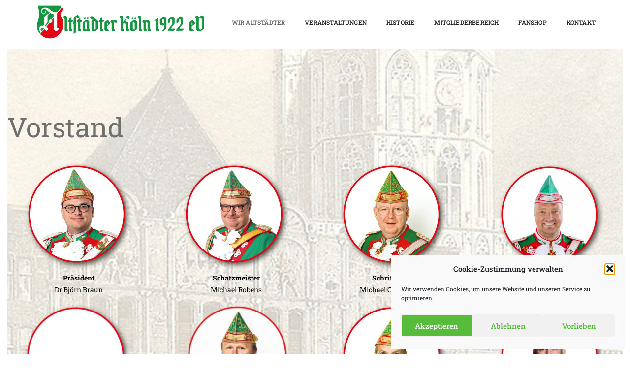

--- FILE ---
content_type: text/html; charset=UTF-8
request_url: https://www.altstaedter.de/vorstand/
body_size: 15471
content:
<!DOCTYPE html>
<html lang="de" class="no-js">
<head>
    <!-- keywords -->
	<meta charset="UTF-8">	
    <link rel="profile" href="http://gmpg.org/xfn/11">
	    <!-- viewport -->
	<meta name="viewport" content="width=device-width,initial-scale=1.0" />
    <!-- default IE9 -->
        <meta name='robots' content='index, follow, max-image-preview:large, max-snippet:-1, max-video-preview:-1' />

	<!-- This site is optimized with the Yoast SEO plugin v21.8.1 - https://yoast.com/wordpress/plugins/seo/ -->
	<title>Vorstand - Altstädter Köln 1922 eV</title>
	<meta name="description" content="Der Vorstand lenkt die Geschicke des Ur Traditionskorps aus der Kölner Altstadt. In tiefer Verbindung zum Kölner Traditionskarneval." />
	<link rel="canonical" href="https://www.altstaedter.de/vorstand/" />
	<meta property="og:locale" content="de_DE" />
	<meta property="og:type" content="article" />
	<meta property="og:title" content="Vorstand - Altstädter Köln 1922 eV" />
	<meta property="og:description" content="Der Vorstand lenkt die Geschicke des Ur Traditionskorps aus der Kölner Altstadt. In tiefer Verbindung zum Kölner Traditionskarneval." />
	<meta property="og:url" content="https://www.altstaedter.de/vorstand/" />
	<meta property="og:site_name" content="Altstädter Köln 1922 eV" />
	<meta property="article:modified_time" content="2025-12-01T11:23:14+00:00" />
	<meta name="twitter:card" content="summary_large_image" />
	<meta name="twitter:label1" content="Geschätzte Lesezeit" />
	<meta name="twitter:data1" content="3 Minuten" />
	<script type="application/ld+json" class="yoast-schema-graph">{"@context":"https://schema.org","@graph":[{"@type":"WebPage","@id":"https://www.altstaedter.de/vorstand/","url":"https://www.altstaedter.de/vorstand/","name":"Vorstand - Altstädter Köln 1922 eV","isPartOf":{"@id":"https://www.altstaedter.de/#website"},"datePublished":"2018-07-22T17:05:10+00:00","dateModified":"2025-12-01T11:23:14+00:00","description":"Der Vorstand lenkt die Geschicke des Ur Traditionskorps aus der Kölner Altstadt. In tiefer Verbindung zum Kölner Traditionskarneval.","breadcrumb":{"@id":"https://www.altstaedter.de/vorstand/#breadcrumb"},"inLanguage":"de","potentialAction":[{"@type":"ReadAction","target":["https://www.altstaedter.de/vorstand/"]}]},{"@type":"BreadcrumbList","@id":"https://www.altstaedter.de/vorstand/#breadcrumb","itemListElement":[{"@type":"ListItem","position":1,"name":"Startseite","item":"https://www.altstaedter.de/"},{"@type":"ListItem","position":2,"name":"Vorstand"}]},{"@type":"WebSite","@id":"https://www.altstaedter.de/#website","url":"https://www.altstaedter.de/","name":"Altstädter Köln 1922 eV","description":"Traditionskorps des Kölner Karnevals","potentialAction":[{"@type":"SearchAction","target":{"@type":"EntryPoint","urlTemplate":"https://www.altstaedter.de/?s={search_term_string}"},"query-input":"required name=search_term_string"}],"inLanguage":"de"}]}</script>
	<!-- / Yoast SEO plugin. -->


<link rel='dns-prefetch' href='//www.altstaedter.de' />

<link rel="alternate" type="application/rss+xml" title="Altstädter Köln 1922 eV &raquo; Feed" href="https://www.altstaedter.de/feed/" />
<link rel="alternate" type="application/rss+xml" title="Altstädter Köln 1922 eV &raquo; Kommentar-Feed" href="https://www.altstaedter.de/comments/feed/" />
<script type="text/javascript">
window._wpemojiSettings = {"baseUrl":"https:\/\/s.w.org\/images\/core\/emoji\/14.0.0\/72x72\/","ext":".png","svgUrl":"https:\/\/s.w.org\/images\/core\/emoji\/14.0.0\/svg\/","svgExt":".svg","source":{"concatemoji":"https:\/\/www.altstaedter.de\/wp-includes\/js\/wp-emoji-release.min.js?ver=28bbef38c730b5dd2fed6d308b1b68ba"}};
/*! This file is auto-generated */
!function(e,a,t){var n,r,o,i=a.createElement("canvas"),p=i.getContext&&i.getContext("2d");function s(e,t){p.clearRect(0,0,i.width,i.height),p.fillText(e,0,0);e=i.toDataURL();return p.clearRect(0,0,i.width,i.height),p.fillText(t,0,0),e===i.toDataURL()}function c(e){var t=a.createElement("script");t.src=e,t.defer=t.type="text/javascript",a.getElementsByTagName("head")[0].appendChild(t)}for(o=Array("flag","emoji"),t.supports={everything:!0,everythingExceptFlag:!0},r=0;r<o.length;r++)t.supports[o[r]]=function(e){if(p&&p.fillText)switch(p.textBaseline="top",p.font="600 32px Arial",e){case"flag":return s("\ud83c\udff3\ufe0f\u200d\u26a7\ufe0f","\ud83c\udff3\ufe0f\u200b\u26a7\ufe0f")?!1:!s("\ud83c\uddfa\ud83c\uddf3","\ud83c\uddfa\u200b\ud83c\uddf3")&&!s("\ud83c\udff4\udb40\udc67\udb40\udc62\udb40\udc65\udb40\udc6e\udb40\udc67\udb40\udc7f","\ud83c\udff4\u200b\udb40\udc67\u200b\udb40\udc62\u200b\udb40\udc65\u200b\udb40\udc6e\u200b\udb40\udc67\u200b\udb40\udc7f");case"emoji":return!s("\ud83e\udef1\ud83c\udffb\u200d\ud83e\udef2\ud83c\udfff","\ud83e\udef1\ud83c\udffb\u200b\ud83e\udef2\ud83c\udfff")}return!1}(o[r]),t.supports.everything=t.supports.everything&&t.supports[o[r]],"flag"!==o[r]&&(t.supports.everythingExceptFlag=t.supports.everythingExceptFlag&&t.supports[o[r]]);t.supports.everythingExceptFlag=t.supports.everythingExceptFlag&&!t.supports.flag,t.DOMReady=!1,t.readyCallback=function(){t.DOMReady=!0},t.supports.everything||(n=function(){t.readyCallback()},a.addEventListener?(a.addEventListener("DOMContentLoaded",n,!1),e.addEventListener("load",n,!1)):(e.attachEvent("onload",n),a.attachEvent("onreadystatechange",function(){"complete"===a.readyState&&t.readyCallback()})),(e=t.source||{}).concatemoji?c(e.concatemoji):e.wpemoji&&e.twemoji&&(c(e.twemoji),c(e.wpemoji)))}(window,document,window._wpemojiSettings);
</script>
<style type="text/css">
img.wp-smiley,
img.emoji {
	display: inline !important;
	border: none !important;
	box-shadow: none !important;
	height: 1em !important;
	width: 1em !important;
	margin: 0 0.07em !important;
	vertical-align: -0.1em !important;
	background: none !important;
	padding: 0 !important;
}
</style>
	<link rel='stylesheet' id='embedpress-css-css' href='https://www.altstaedter.de/wp-content/plugins/embedpress/assets/css/embedpress.css?ver=1767636544' type='text/css' media='all' />
<link rel='stylesheet' id='embedpress-blocks-style-css' href='https://www.altstaedter.de/wp-content/plugins/embedpress/assets/css/blocks.build.css?ver=1767636544' type='text/css' media='all' />
<link rel='stylesheet' id='embedpress-lazy-load-css-css' href='https://www.altstaedter.de/wp-content/plugins/embedpress/assets/css/lazy-load.css?ver=1767636544' type='text/css' media='all' />
<link rel='stylesheet' id='wp-block-library-css' href='https://www.altstaedter.de/wp-includes/css/dist/block-library/style.min.css?ver=28bbef38c730b5dd2fed6d308b1b68ba' type='text/css' media='all' />
<link rel='stylesheet' id='classic-theme-styles-css' href='https://www.altstaedter.de/wp-includes/css/classic-themes.min.css?ver=28bbef38c730b5dd2fed6d308b1b68ba' type='text/css' media='all' />
<style id='global-styles-inline-css' type='text/css'>
body{--wp--preset--color--black: #000000;--wp--preset--color--cyan-bluish-gray: #abb8c3;--wp--preset--color--white: #ffffff;--wp--preset--color--pale-pink: #f78da7;--wp--preset--color--vivid-red: #cf2e2e;--wp--preset--color--luminous-vivid-orange: #ff6900;--wp--preset--color--luminous-vivid-amber: #fcb900;--wp--preset--color--light-green-cyan: #7bdcb5;--wp--preset--color--vivid-green-cyan: #00d084;--wp--preset--color--pale-cyan-blue: #8ed1fc;--wp--preset--color--vivid-cyan-blue: #0693e3;--wp--preset--color--vivid-purple: #9b51e0;--wp--preset--gradient--vivid-cyan-blue-to-vivid-purple: linear-gradient(135deg,rgba(6,147,227,1) 0%,rgb(155,81,224) 100%);--wp--preset--gradient--light-green-cyan-to-vivid-green-cyan: linear-gradient(135deg,rgb(122,220,180) 0%,rgb(0,208,130) 100%);--wp--preset--gradient--luminous-vivid-amber-to-luminous-vivid-orange: linear-gradient(135deg,rgba(252,185,0,1) 0%,rgba(255,105,0,1) 100%);--wp--preset--gradient--luminous-vivid-orange-to-vivid-red: linear-gradient(135deg,rgba(255,105,0,1) 0%,rgb(207,46,46) 100%);--wp--preset--gradient--very-light-gray-to-cyan-bluish-gray: linear-gradient(135deg,rgb(238,238,238) 0%,rgb(169,184,195) 100%);--wp--preset--gradient--cool-to-warm-spectrum: linear-gradient(135deg,rgb(74,234,220) 0%,rgb(151,120,209) 20%,rgb(207,42,186) 40%,rgb(238,44,130) 60%,rgb(251,105,98) 80%,rgb(254,248,76) 100%);--wp--preset--gradient--blush-light-purple: linear-gradient(135deg,rgb(255,206,236) 0%,rgb(152,150,240) 100%);--wp--preset--gradient--blush-bordeaux: linear-gradient(135deg,rgb(254,205,165) 0%,rgb(254,45,45) 50%,rgb(107,0,62) 100%);--wp--preset--gradient--luminous-dusk: linear-gradient(135deg,rgb(255,203,112) 0%,rgb(199,81,192) 50%,rgb(65,88,208) 100%);--wp--preset--gradient--pale-ocean: linear-gradient(135deg,rgb(255,245,203) 0%,rgb(182,227,212) 50%,rgb(51,167,181) 100%);--wp--preset--gradient--electric-grass: linear-gradient(135deg,rgb(202,248,128) 0%,rgb(113,206,126) 100%);--wp--preset--gradient--midnight: linear-gradient(135deg,rgb(2,3,129) 0%,rgb(40,116,252) 100%);--wp--preset--duotone--dark-grayscale: url('#wp-duotone-dark-grayscale');--wp--preset--duotone--grayscale: url('#wp-duotone-grayscale');--wp--preset--duotone--purple-yellow: url('#wp-duotone-purple-yellow');--wp--preset--duotone--blue-red: url('#wp-duotone-blue-red');--wp--preset--duotone--midnight: url('#wp-duotone-midnight');--wp--preset--duotone--magenta-yellow: url('#wp-duotone-magenta-yellow');--wp--preset--duotone--purple-green: url('#wp-duotone-purple-green');--wp--preset--duotone--blue-orange: url('#wp-duotone-blue-orange');--wp--preset--font-size--small: 13px;--wp--preset--font-size--medium: 20px;--wp--preset--font-size--large: 36px;--wp--preset--font-size--x-large: 42px;--wp--preset--spacing--20: 0.44rem;--wp--preset--spacing--30: 0.67rem;--wp--preset--spacing--40: 1rem;--wp--preset--spacing--50: 1.5rem;--wp--preset--spacing--60: 2.25rem;--wp--preset--spacing--70: 3.38rem;--wp--preset--spacing--80: 5.06rem;--wp--preset--shadow--natural: 6px 6px 9px rgba(0, 0, 0, 0.2);--wp--preset--shadow--deep: 12px 12px 50px rgba(0, 0, 0, 0.4);--wp--preset--shadow--sharp: 6px 6px 0px rgba(0, 0, 0, 0.2);--wp--preset--shadow--outlined: 6px 6px 0px -3px rgba(255, 255, 255, 1), 6px 6px rgba(0, 0, 0, 1);--wp--preset--shadow--crisp: 6px 6px 0px rgba(0, 0, 0, 1);}:where(.is-layout-flex){gap: 0.5em;}body .is-layout-flow > .alignleft{float: left;margin-inline-start: 0;margin-inline-end: 2em;}body .is-layout-flow > .alignright{float: right;margin-inline-start: 2em;margin-inline-end: 0;}body .is-layout-flow > .aligncenter{margin-left: auto !important;margin-right: auto !important;}body .is-layout-constrained > .alignleft{float: left;margin-inline-start: 0;margin-inline-end: 2em;}body .is-layout-constrained > .alignright{float: right;margin-inline-start: 2em;margin-inline-end: 0;}body .is-layout-constrained > .aligncenter{margin-left: auto !important;margin-right: auto !important;}body .is-layout-constrained > :where(:not(.alignleft):not(.alignright):not(.alignfull)){max-width: var(--wp--style--global--content-size);margin-left: auto !important;margin-right: auto !important;}body .is-layout-constrained > .alignwide{max-width: var(--wp--style--global--wide-size);}body .is-layout-flex{display: flex;}body .is-layout-flex{flex-wrap: wrap;align-items: center;}body .is-layout-flex > *{margin: 0;}:where(.wp-block-columns.is-layout-flex){gap: 2em;}.has-black-color{color: var(--wp--preset--color--black) !important;}.has-cyan-bluish-gray-color{color: var(--wp--preset--color--cyan-bluish-gray) !important;}.has-white-color{color: var(--wp--preset--color--white) !important;}.has-pale-pink-color{color: var(--wp--preset--color--pale-pink) !important;}.has-vivid-red-color{color: var(--wp--preset--color--vivid-red) !important;}.has-luminous-vivid-orange-color{color: var(--wp--preset--color--luminous-vivid-orange) !important;}.has-luminous-vivid-amber-color{color: var(--wp--preset--color--luminous-vivid-amber) !important;}.has-light-green-cyan-color{color: var(--wp--preset--color--light-green-cyan) !important;}.has-vivid-green-cyan-color{color: var(--wp--preset--color--vivid-green-cyan) !important;}.has-pale-cyan-blue-color{color: var(--wp--preset--color--pale-cyan-blue) !important;}.has-vivid-cyan-blue-color{color: var(--wp--preset--color--vivid-cyan-blue) !important;}.has-vivid-purple-color{color: var(--wp--preset--color--vivid-purple) !important;}.has-black-background-color{background-color: var(--wp--preset--color--black) !important;}.has-cyan-bluish-gray-background-color{background-color: var(--wp--preset--color--cyan-bluish-gray) !important;}.has-white-background-color{background-color: var(--wp--preset--color--white) !important;}.has-pale-pink-background-color{background-color: var(--wp--preset--color--pale-pink) !important;}.has-vivid-red-background-color{background-color: var(--wp--preset--color--vivid-red) !important;}.has-luminous-vivid-orange-background-color{background-color: var(--wp--preset--color--luminous-vivid-orange) !important;}.has-luminous-vivid-amber-background-color{background-color: var(--wp--preset--color--luminous-vivid-amber) !important;}.has-light-green-cyan-background-color{background-color: var(--wp--preset--color--light-green-cyan) !important;}.has-vivid-green-cyan-background-color{background-color: var(--wp--preset--color--vivid-green-cyan) !important;}.has-pale-cyan-blue-background-color{background-color: var(--wp--preset--color--pale-cyan-blue) !important;}.has-vivid-cyan-blue-background-color{background-color: var(--wp--preset--color--vivid-cyan-blue) !important;}.has-vivid-purple-background-color{background-color: var(--wp--preset--color--vivid-purple) !important;}.has-black-border-color{border-color: var(--wp--preset--color--black) !important;}.has-cyan-bluish-gray-border-color{border-color: var(--wp--preset--color--cyan-bluish-gray) !important;}.has-white-border-color{border-color: var(--wp--preset--color--white) !important;}.has-pale-pink-border-color{border-color: var(--wp--preset--color--pale-pink) !important;}.has-vivid-red-border-color{border-color: var(--wp--preset--color--vivid-red) !important;}.has-luminous-vivid-orange-border-color{border-color: var(--wp--preset--color--luminous-vivid-orange) !important;}.has-luminous-vivid-amber-border-color{border-color: var(--wp--preset--color--luminous-vivid-amber) !important;}.has-light-green-cyan-border-color{border-color: var(--wp--preset--color--light-green-cyan) !important;}.has-vivid-green-cyan-border-color{border-color: var(--wp--preset--color--vivid-green-cyan) !important;}.has-pale-cyan-blue-border-color{border-color: var(--wp--preset--color--pale-cyan-blue) !important;}.has-vivid-cyan-blue-border-color{border-color: var(--wp--preset--color--vivid-cyan-blue) !important;}.has-vivid-purple-border-color{border-color: var(--wp--preset--color--vivid-purple) !important;}.has-vivid-cyan-blue-to-vivid-purple-gradient-background{background: var(--wp--preset--gradient--vivid-cyan-blue-to-vivid-purple) !important;}.has-light-green-cyan-to-vivid-green-cyan-gradient-background{background: var(--wp--preset--gradient--light-green-cyan-to-vivid-green-cyan) !important;}.has-luminous-vivid-amber-to-luminous-vivid-orange-gradient-background{background: var(--wp--preset--gradient--luminous-vivid-amber-to-luminous-vivid-orange) !important;}.has-luminous-vivid-orange-to-vivid-red-gradient-background{background: var(--wp--preset--gradient--luminous-vivid-orange-to-vivid-red) !important;}.has-very-light-gray-to-cyan-bluish-gray-gradient-background{background: var(--wp--preset--gradient--very-light-gray-to-cyan-bluish-gray) !important;}.has-cool-to-warm-spectrum-gradient-background{background: var(--wp--preset--gradient--cool-to-warm-spectrum) !important;}.has-blush-light-purple-gradient-background{background: var(--wp--preset--gradient--blush-light-purple) !important;}.has-blush-bordeaux-gradient-background{background: var(--wp--preset--gradient--blush-bordeaux) !important;}.has-luminous-dusk-gradient-background{background: var(--wp--preset--gradient--luminous-dusk) !important;}.has-pale-ocean-gradient-background{background: var(--wp--preset--gradient--pale-ocean) !important;}.has-electric-grass-gradient-background{background: var(--wp--preset--gradient--electric-grass) !important;}.has-midnight-gradient-background{background: var(--wp--preset--gradient--midnight) !important;}.has-small-font-size{font-size: var(--wp--preset--font-size--small) !important;}.has-medium-font-size{font-size: var(--wp--preset--font-size--medium) !important;}.has-large-font-size{font-size: var(--wp--preset--font-size--large) !important;}.has-x-large-font-size{font-size: var(--wp--preset--font-size--x-large) !important;}
.wp-block-navigation a:where(:not(.wp-element-button)){color: inherit;}
:where(.wp-block-columns.is-layout-flex){gap: 2em;}
.wp-block-pullquote{font-size: 1.5em;line-height: 1.6;}
</style>
<link rel='stylesheet' id='contact-form-7-css' href='https://www.altstaedter.de/wp-content/plugins/contact-form-7/includes/css/styles.css?ver=5.8.7' type='text/css' media='all' />
<link rel='stylesheet' id='woocommerce-layout-css' href='https://www.altstaedter.de/wp-content/plugins/woocommerce/assets/css/woocommerce-layout.css?ver=8.2.4' type='text/css' media='all' />
<link rel='stylesheet' id='woocommerce-smallscreen-css' href='https://www.altstaedter.de/wp-content/plugins/woocommerce/assets/css/woocommerce-smallscreen.css?ver=8.2.4' type='text/css' media='only screen and (max-width: 768px)' />
<link rel='stylesheet' id='woocommerce-general-css' href='https://www.altstaedter.de/wp-content/plugins/woocommerce/assets/css/woocommerce.css?ver=8.2.4' type='text/css' media='all' />
<style id='woocommerce-inline-inline-css' type='text/css'>
.woocommerce form .form-row .required { visibility: visible; }
</style>
<link rel='stylesheet' id='cmplz-general-css' href='https://www.altstaedter.de/wp-content/plugins/complianz-gdpr/assets/css/cookieblocker.min.css?ver=1765908488' type='text/css' media='all' />
<link rel='stylesheet' id='pofo-google-font-css' href='//www.altstaedter.de/wp-content/uploads/omgf/pofo-google-font/pofo-google-font.css?ver=1665686100' type='text/css' media='all' />
<link rel='stylesheet' id='animate-css' href='https://www.altstaedter.de/wp-content/themes/pofo/assets/css/animate.css?ver=3.5.1' type='text/css' media='all' />
<link rel='stylesheet' id='bootstrap-css' href='https://www.altstaedter.de/wp-content/themes/pofo/assets/css/bootstrap.min.css?ver=3.3.6' type='text/css' media='all' />
<link rel='stylesheet' id='et-line-icons-css' href='https://www.altstaedter.de/wp-content/themes/pofo/assets/css/et-line-icons.css?ver=1.1.1' type='text/css' media='all' />
<link rel='stylesheet' id='font-awesome-css' href='https://www.altstaedter.de/wp-content/themes/pofo/assets/css/font-awesome.min.css?ver=4.7.0' type='text/css' media='all' />
<link rel='stylesheet' id='themify-icons-css' href='https://www.altstaedter.de/wp-content/themes/pofo/assets/css/themify-icons.css?ver=1.1.1' type='text/css' media='all' />
<link rel='stylesheet' id='swiper-css' href='https://www.altstaedter.de/wp-content/themes/pofo/assets/css/swiper.min.css?ver=3.4.2' type='text/css' media='all' />
<link rel='stylesheet' id='justified-gallery-css' href='https://www.altstaedter.de/wp-content/themes/pofo/assets/css/justifiedGallery.min.css?ver=3.6.3' type='text/css' media='all' />
<link rel='stylesheet' id='magnific-popup-css' href='https://www.altstaedter.de/wp-content/themes/pofo/assets/css/magnific-popup.css?ver=1.1.1' type='text/css' media='all' />
<link rel='stylesheet' id='bootsnav-css' href='https://www.altstaedter.de/wp-content/themes/pofo/assets/css/bootsnav.css?ver=1.1' type='text/css' media='all' />
<link rel='stylesheet' id='select2-css' href='https://www.altstaedter.de/wp-content/plugins/woocommerce/assets/css/select2.css?ver=8.2.4' type='text/css' media='all' />
<link rel='stylesheet' id='js_composer_front-css' href='https://www.altstaedter.de/wp-content/plugins/js_composer/assets/css/js_composer.min.css?ver=6.10.0' type='text/css' media='all' />
<link rel='stylesheet' id='woocommerce-gzd-layout-css' href='https://www.altstaedter.de/wp-content/plugins/woocommerce-germanized/build/static/layout-styles.css?ver=3.20.5' type='text/css' media='all' />
<style id='woocommerce-gzd-layout-inline-css' type='text/css'>
.woocommerce-checkout .shop_table { background-color: #eeeeee; } .product p.deposit-packaging-type { font-size: 1.25em !important; } p.woocommerce-shipping-destination { display: none; }
                .wc-gzd-nutri-score-value-a {
                    background: url(https://www.altstaedter.de/wp-content/plugins/woocommerce-germanized/assets/images/nutri-score-a.svg) no-repeat;
                }
                .wc-gzd-nutri-score-value-b {
                    background: url(https://www.altstaedter.de/wp-content/plugins/woocommerce-germanized/assets/images/nutri-score-b.svg) no-repeat;
                }
                .wc-gzd-nutri-score-value-c {
                    background: url(https://www.altstaedter.de/wp-content/plugins/woocommerce-germanized/assets/images/nutri-score-c.svg) no-repeat;
                }
                .wc-gzd-nutri-score-value-d {
                    background: url(https://www.altstaedter.de/wp-content/plugins/woocommerce-germanized/assets/images/nutri-score-d.svg) no-repeat;
                }
                .wc-gzd-nutri-score-value-e {
                    background: url(https://www.altstaedter.de/wp-content/plugins/woocommerce-germanized/assets/images/nutri-score-e.svg) no-repeat;
                }
            
</style>
<link rel='stylesheet' id='pofo-style-css' href='https://www.altstaedter.de/wp-content/themes/pofo/style.css?ver=1.1.1' type='text/css' media='all' />
<link rel='stylesheet' id='pofo-responsive-style-css' href='https://www.altstaedter.de/wp-content/themes/pofo/assets/css/responsive.css?ver=1.1.1' type='text/css' media='all' />
<style id='pofo-responsive-style-inline-css' type='text/css'>
body{font-family:Roboto Slab;}.alt-font{font-family:Roboto Slab;}a{color:#6f6f6f;}.blog-post.blog-post-style-related:hover .blog-post-images img{opacity:0.5;}.pofo-footer-wrapper{background-color:#141414;}.social-icon-style-8 a.text-link-white i,.footer-social-icon a.text-link-white i{color:#ffffff;}.social-icon-style-8 a.text-link-white:hover i,.footer-social-icon a.text-link-white:hover i{color:#ff214f;}.blog-post.blog-post-style-default:hover .blog-post-images img,.blog-post-style4 .blog-grid .blog-post-style-default:hover .blog-img img{opacity:0.5;}.pofo-404-bg-color{opacity:0.8;}.portfolio-grid .grid-item figure:hover .pofo-portfolio-archive-page-background img,.hover-option11 .grid-item:hover .pofo-portfolio-archive-page-background img{opacity:0.3;}
</style>
<script type='text/javascript' src='https://www.altstaedter.de/wp-content/plugins/jquery-updater/js/jquery-4.0.0.min.js?ver=4.0.0' id='jquery-core-js'></script>
<script type='text/javascript' src='https://www.altstaedter.de/wp-content/plugins/jquery-updater/js/jquery-migrate-3.6.0.min.js?ver=3.6.0' id='jquery-migrate-js'></script>
<script type='text/javascript' src='https://www.altstaedter.de/wp-includes/js/dist/vendor/wp-polyfill-inert.min.js?ver=3.1.2' id='wp-polyfill-inert-js'></script>
<script type='text/javascript' src='https://www.altstaedter.de/wp-includes/js/dist/vendor/regenerator-runtime.min.js?ver=0.13.11' id='regenerator-runtime-js'></script>
<script type='text/javascript' src='https://www.altstaedter.de/wp-includes/js/dist/vendor/wp-polyfill.min.js?ver=3.15.0' id='wp-polyfill-js'></script>
<script type='text/javascript' src='https://www.altstaedter.de/wp-includes/js/dist/hooks.min.js?ver=4169d3cf8e8d95a3d6d5' id='wp-hooks-js'></script>
<script type='text/javascript' id='say-what-js-js-extra'>
/* <![CDATA[ */
var say_what_data = {"replacements":{"|Um ihn anzuschauen, geben Sie bitte Ihr Passwort unten ein|":"Bitte erfrage das Passwort bei der Gesch\u00e4ftsstelle oder Deinem Gruppenf\u00fchrer \/ Kommandanten"}};
/* ]]> */
</script>
<script type='text/javascript' src='https://www.altstaedter.de/wp-content/plugins/say-what/assets/build/frontend.js?ver=fd31684c45e4d85aeb4e' id='say-what-js-js'></script>
<script type='text/javascript' src='https://www.altstaedter.de/wp-content/plugins/woocommerce/assets/js/jquery-blockui/jquery.blockUI.min.js?ver=2.7.0-wc.8.2.4' id='jquery-blockui-js'></script>
<script type='text/javascript' id='wc-add-to-cart-js-extra'>
/* <![CDATA[ */
var wc_add_to_cart_params = {"ajax_url":"\/wp-admin\/admin-ajax.php","wc_ajax_url":"\/?wc-ajax=%%endpoint%%","i18n_view_cart":"Warenkorb anzeigen","cart_url":"https:\/\/www.altstaedter.de\/cart\/","is_cart":"","cart_redirect_after_add":"no"};
/* ]]> */
</script>
<script type='text/javascript' src='https://www.altstaedter.de/wp-content/plugins/woocommerce/assets/js/frontend/add-to-cart.min.js?ver=8.2.4' id='wc-add-to-cart-js'></script>
<script type='text/javascript' src='https://www.altstaedter.de/wp-content/plugins/js_composer/assets/js/vendors/woocommerce-add-to-cart.js?ver=6.10.0' id='vc_woocommerce-add-to-cart-js-js'></script>
<!--[if lt IE 9]>
<script type='text/javascript' src='https://www.altstaedter.de/wp-content/themes/pofo/assets/js/html5shiv.js?ver=3.7.3' id='pofo-html5-js'></script>
<![endif]-->
<script type='text/javascript' src='https://www.altstaedter.de/wp-content/plugins/pofo-addons/pofo-shortcodes/js/instafeed.min.js?ver=1.3.3' id='instafeed-js'></script>
<link rel="https://api.w.org/" href="https://www.altstaedter.de/wp-json/" /><link rel="alternate" type="application/json" href="https://www.altstaedter.de/wp-json/wp/v2/pages/21398" /><link rel="EditURI" type="application/rsd+xml" title="RSD" href="https://www.altstaedter.de/xmlrpc.php?rsd" />
<link rel="wlwmanifest" type="application/wlwmanifest+xml" href="https://www.altstaedter.de/wp-includes/wlwmanifest.xml" />

<link rel='shortlink' href='https://www.altstaedter.de/?p=21398' />
<link rel="alternate" type="application/json+oembed" href="https://www.altstaedter.de/wp-json/oembed/1.0/embed?url=https%3A%2F%2Fwww.altstaedter.de%2Fvorstand%2F" />
<link rel="alternate" type="text/xml+oembed" href="https://www.altstaedter.de/wp-json/oembed/1.0/embed?url=https%3A%2F%2Fwww.altstaedter.de%2Fvorstand%2F&#038;format=xml" />
			<style>.cmplz-hidden {
					display: none !important;
				}</style>	<noscript><style>.woocommerce-product-gallery{ opacity: 1 !important; }</style></noscript>
	<meta name="generator" content="Powered by WPBakery Page Builder - drag and drop page builder for WordPress."/>
		<style type="text/css" id="wp-custom-css">
			/*
You can add your own CSS here.

Click the help icon above to learn more.
*/

header a img { max-height: 90px !important; margin: 0; padding: 5px;  } 
header nav .row { height: 90px; }

.startseitenprodukte h2 { font-size: 18px !important; line-height: 22px !important; color: #fff !important; font-weight: 800 !important; margin-bottom: 15px !important; }

.startseitenprodukte span.price { font-size: 24px !important; font-weight: 800 !important; color: #ccc !important; }

.startseitenprodukte  .shipping-costs-info { display: none; }

.flyerslider .vc_carousel-control span { font-size: 120px !important; color: #fff; text-shadow: 4px 2px 0 #000000; }

.default-page-space { padding: 0 0 80px 0 !important; }

section:first-child { padding: 0 0 0 0 !important; }

section:last-child { padding: 0 0 0 0 !important; } 

.page-id-21215 section:last-child { padding: 0 0 30px 0 !important; }

.cat-item .children { margin-left: 20px; }

.post-password-form { margin-top: 120px; }

.entry-content{
	margin-top:100px;
}

		</style>
		<style type="text/css" data-type="vc_shortcodes-custom-css">.vc_custom_1532278617308{background-image: url(https://www.altstaedter.de/wp-content/uploads/2018/07/8187-Alter-Markt.jpg?id=21420) !important;background-position: center !important;background-repeat: no-repeat !important;background-size: cover !important;}.vc_custom_1733830051439{padding-top: 20px !important;padding-bottom: 13px !important;}</style><noscript><style> .wpb_animate_when_almost_visible { opacity: 1; }</style></noscript>
<link rel="shortcut icon" href="/wp-content/uploads/fav/favicon.ico" type="image/x-icon">
<link rel="icon" href="/wp-content/uploads/fav/favicon.ico" type="image/x-icon">
<link rel="apple-touch-icon" sizes="57x57" href="/wp-content/uploads/fav/apple-icon-57x57.png">
<link rel="apple-touch-icon" sizes="60x60" href="/wp-content/uploads/fav/apple-icon-60x60.png">
<link rel="apple-touch-icon" sizes="72x72" href="/wp-content/uploads/fav/apple-icon-72x72.png">
<link rel="apple-touch-icon" sizes="76x76" href="/wp-content/uploads/fav/apple-icon-76x76.png">
<link rel="apple-touch-icon" sizes="114x114" href="/wp-content/uploads/fav/apple-icon-114x114.png">
<link rel="apple-touch-icon" sizes="120x120" href="/wp-content/uploads/fav/apple-icon-120x120.png">
<link rel="apple-touch-icon" sizes="144x144" href="/wp-content/uploads/fav/apple-icon-144x144.png">
<link rel="apple-touch-icon" sizes="152x152" href="/wp-content/uploads/fav/apple-icon-152x152.png">
<link rel="apple-touch-icon" sizes="180x180" href="/wp-content/uploads/fav/apple-icon-180x180.png">
<link rel="icon" type="image/png" sizes="192x192"  href="/wp-content/uploads/fav/android-icon-192x192.png">
<link rel="icon" type="image/png" sizes="32x32" href="/wp-content/uploads/fav/favicon-32x32.png">
<link rel="icon" type="image/png" sizes="96x96" href="/wp-content/uploads/fav/favicon-96x96.png">
<link rel="icon" type="image/png" sizes="16x16" href="/wp-content/uploads/fav/favicon-16x16.png">
<link rel="manifest" href="/wp-content/uploads/fav/manifest.json">
<meta name="msapplication-TileColor" content="#ffffff">
<meta name="msapplication-TileImage" content="/wp-content/uploads/fav/ms-icon-144x144.png">
<meta name="theme-color" content="#ffffff">	
	
</head>
<body data-cmplz=1 class="page-template-default page page-id-21398 theme-pofo woocommerce-no-js wpb-js-composer js-comp-ver-6.10.0 vc_responsive">

    <!-- header --><header id="masthead" class="site-header header-main-wrapper" itemscope="itemscope" itemtype="http://schema.org/WPHeader"><!-- navigation --><nav class="navbar navbar-default bootsnav pofo-standard-menu on no-full header-img navbar-top"><div class="container nav-header-container"><div class="row"><div class="col-md-2 col-xs-5"><a href="https://www.altstaedter.de/" title="Altstädter Köln 1922 eV" class="logo-light"><img class="logo" src="https://www.altstaedter.de/wp-content/uploads/2018/04/logo.png" alt="Altstädter Köln 1922 eV"><img class="retina-logo" src="https://www.altstaedter.de/wp-content/uploads/2018/04/logo.png" alt="Altstädter Köln 1922 eV"></a><a href="https://www.altstaedter.de/" title="Altstädter Köln 1922 eV" class="logo-dark"><img class="logo" src="https://www.altstaedter.de/wp-content/uploads/2018/04/logo.png" alt="Altstädter Köln 1922 eV"><img class="retina-logo" src="https://www.altstaedter.de/wp-content/uploads/2018/04/logo.png" alt="Altstädter Köln 1922 eV"></a></div><div class="col-md-7 col-xs-2 width-auto pull-right accordion-menu"><button type="button" class="navbar-toggle collapsed pull-right" data-toggle="collapse" data-target="#navbar-collapse-toggle-1"><span class="sr-only">Toggle Navigation</span><span class="icon-bar"></span><span class="icon-bar"></span><span class="icon-bar"></span></button><div class="navbar-collapse collapse pull-right" id="navbar-collapse-toggle-1" itemscope="itemscope" itemtype="http://schema.org/SiteNavigationElement"><ul id="accordion" class="nav navbar-nav alt-font text-normal navbar-left no-margin" data-in="fadeIn" data-out="fadeOut"><li id="menu-item-20921" class="menu-item menu-item-type-custom menu-item-object-custom current-menu-ancestor current-menu-parent menu-item-has-children menu-item-20921 dropdown simple-dropdown simple-dropdown-right"><a href="#" itemprop="url">Wir Altstädter</a><i class="fa fa-angle-down dropdown-toggle" data-toggle="dropdown"></i>
<ul  class="sub-menu dropdown-menu">
	<li id="menu-item-20998" class="menu-item menu-item-type-post_type menu-item-object-page menu-item-20998"><a href="https://www.altstaedter.de/wir-altstaedter/" itemprop="url">Wir sind die Altstädter</a></li>
	<li id="menu-item-21428" class="menu-item menu-item-type-post_type menu-item-object-page current-menu-item page_item page-item-21398 current_page_item menu-item-21428"><a href="https://www.altstaedter.de/vorstand/" itemprop="url">Vorstand</a></li>
	<li id="menu-item-21440" class="menu-item menu-item-type-post_type menu-item-object-page menu-item-21440"><a href="https://www.altstaedter.de/funktionstraeger-und-stab/" itemprop="url">Funktionen</a></li>
	<li id="menu-item-21029" class="menu-item menu-item-type-post_type menu-item-object-page menu-item-21029"><a href="https://www.altstaedter.de/der-senat/" itemprop="url">Senat</a></li>
	<li id="menu-item-21034" class="menu-item menu-item-type-post_type menu-item-object-page menu-item-21034"><a href="https://www.altstaedter.de/das-tanzkorps/" itemprop="url">Tanzkorps</a></li>
	<li id="menu-item-24588" class="menu-item menu-item-type-post_type menu-item-object-page menu-item-24588"><a href="https://www.altstaedter.de/das-tanzpaar/" itemprop="url">Tanzpaar</a></li>
	<li id="menu-item-21043" class="menu-item menu-item-type-post_type menu-item-object-page menu-item-21043"><a href="https://www.altstaedter.de/das-reiterkorps/" itemprop="url">Reiterkorps</a></li>
	<li id="menu-item-21049" class="menu-item menu-item-type-post_type menu-item-object-page menu-item-21049"><a href="https://www.altstaedter.de/der-grosse-rat/" itemprop="url">Großer Rat</a></li>
	<li id="menu-item-21064" class="menu-item menu-item-type-post_type menu-item-object-page menu-item-21064"><a href="https://www.altstaedter.de/das-reservekorps/" itemprop="url">Reservekorps</a></li>
	<li id="menu-item-21075" class="menu-item menu-item-type-post_type menu-item-object-page menu-item-21075"><a href="https://www.altstaedter.de/freunde-und-foerderer/" itemprop="url">Freunde&#038;Förderer</a></li>
	<li id="menu-item-21080" class="menu-item menu-item-type-post_type menu-item-object-page menu-item-21080"><a href="https://www.altstaedter.de/der-regimentsspielmannszug/" itemprop="url">Regimentsspielmannszug</a></li>
	<li id="menu-item-21086" class="menu-item menu-item-type-post_type menu-item-object-page menu-item-21086"><a href="https://www.altstaedter.de/die-koelsche-dillendoeppcher/" itemprop="url">Kölsche Dillendöppcher</a></li>
	<li id="menu-item-21074" class="menu-item menu-item-type-post_type menu-item-object-page menu-item-21074"><a href="https://www.altstaedter.de/die-regimentskapelle/" itemprop="url">Regimentskapelle</a></li>
</ul>
</li>
<li id="menu-item-20922" class="menu-item menu-item-type-custom menu-item-object-custom menu-item-has-children menu-item-20922 dropdown simple-dropdown simple-dropdown-right"><a href="https://altstaedter.jeckplan.de/" itemprop="url">Veranstaltungen</a><i class="fa fa-angle-down dropdown-toggle" data-toggle="dropdown"></i>
<ul  class="sub-menu dropdown-menu">
	<li id="menu-item-28636" class="menu-item menu-item-type-custom menu-item-object-custom menu-item-28636"><a href="https://altstaedter.jeckplan.de/" itemprop="url">Ticketshop</a></li>
</ul>
</li>
<li id="menu-item-20923" class="menu-item menu-item-type-custom menu-item-object-custom menu-item-has-children menu-item-20923 dropdown simple-dropdown simple-dropdown-right"><a href="#" itemprop="url">Historie</a><i class="fa fa-angle-down dropdown-toggle" data-toggle="dropdown"></i>
<ul  class="sub-menu dropdown-menu">
	<li id="menu-item-21102" class="menu-item menu-item-type-post_type menu-item-object-page menu-item-21102"><a href="https://www.altstaedter.de/das-kurkoelnische-traditionskorps/" itemprop="url">Das kurkölnische Traditionskorps</a></li>
	<li id="menu-item-21112" class="menu-item menu-item-type-post_type menu-item-object-page menu-item-21112"><a href="https://www.altstaedter.de/fahneneid/" itemprop="url">Fahneneid</a></li>
	<li id="menu-item-21740" class="menu-item menu-item-type-post_type menu-item-object-page menu-item-21740"><a href="https://www.altstaedter.de/sessionsorden/" itemprop="url">Sessionsorden</a></li>
	<li id="menu-item-21243" class="menu-item menu-item-type-post_type menu-item-object-page menu-item-21243"><a href="https://www.altstaedter.de/archiv/" itemprop="url">Altstädter-Verzällcher</a></li>
</ul>
</li>
<li id="menu-item-21327" class="menu-item menu-item-type-post_type menu-item-object-page menu-item-21327 simple-dropdown simple-dropdown-right"><a href="https://www.altstaedter.de/mitgliederbereich/" itemprop="url">Mitgliederbereich</a></li>
<li id="menu-item-22922" class="menu-item menu-item-type-custom menu-item-object-custom menu-item-22922 simple-dropdown simple-dropdown-right"><a href="https://www.altstaedter.de/product-category/fanshop/" itemprop="url">Fanshop</a></li>
<li id="menu-item-21317" class="menu-item menu-item-type-post_type menu-item-object-page menu-item-21317 simple-dropdown simple-dropdown-right"><a href="https://www.altstaedter.de/kontakt/" itemprop="url">Kontakt</a></li>
</ul></div></div></div></div></nav><!-- end navigation --></header><!-- end header --><div id="post-21398" class="post-21398 page type-page status-publish hentry"><div class="container-fluid"><div class="row"><div class="col-md-12 col-sm-12 col-xs-12"><div class="pofo-rich-snippet display-none"><span class="entry-title">Vorstand</span><span class="author vcard"><a class="url fn n" href=https://www.altstaedter.de/author/admin/>admin</a></span><span class="published">22. Juli 2018</span><time class="updated" datetime="2025-12-01T12:23:14+01:00">1. Dezember 2025</time></div><div class="entry-content"><section class="wpb-content-wrapper"><section class="vc_row wpb_row vc_row-fluid  vc_custom_1532278617308 vc_row-has-fill"><div class="wpb_column vc_column_container  col-xs-mobile-fullwidth"><div class="vc_column-inner "><div class="wpb_wrapper"><div class="vc_empty_space"   style="height: 32px"><span class="vc_empty_space_inner"></span></div><div class="vc_empty_space"   style="height: 32px"><span class="vc_empty_space_inner"></span></div><div class="vc_empty_space"   style="height: 32px"><span class="vc_empty_space_inner"></span></div><div class="vc_empty_space"   style="height: 32px"><span class="vc_empty_space_inner"></span></div><div class="last-paragraph-no-margin"><h2>Vorstand</h2>
</div><div class="vc_row wpb_row vc_inner vc_row-fluid"><div class="wpb_column vc_column_container vc_col-sm-3  col-xs-mobile-fullwidth"><div class="vc_column-inner "><div class="wpb_wrapper">
	<div  class="wpb_single_image wpb_content_element vc_align_center">
		
		<figure class="wpb_wrapper vc_figure">
			<div class="vc_single_image-wrapper   vc_box_border_grey"><img width="260" height="240" src="https://www.altstaedter.de/wp-content/uploads/2020/01/Dr-Bjoern-Braun.png" class="vc_single_image-img attachment-full" alt="" decoding="async" loading="lazy" title="Dr Bjoern Braun" srcset="https://www.altstaedter.de/wp-content/uploads/2020/01/Dr-Bjoern-Braun.png 260w, https://www.altstaedter.de/wp-content/uploads/2020/01/Dr-Bjoern-Braun-81x75.png 81w" sizes="(max-width: 260px) 100vw, 260px" /></div>
		</figure>
	</div>
<div class="last-paragraph-no-margin" style="color: #000000;"><p style="text-align: center;"><strong>Präsident</strong><br />
Dr Björn Braun</p>
</div></div></div></div><div class="wpb_column vc_column_container vc_col-sm-3  col-xs-mobile-fullwidth"><div class="vc_column-inner "><div class="wpb_wrapper">
	<div  class="wpb_single_image wpb_content_element vc_align_center">
		
		<figure class="wpb_wrapper vc_figure">
			<div class="vc_single_image-wrapper   vc_box_border_grey"><img width="260" height="240" src="https://www.altstaedter.de/wp-content/uploads/2020/01/Michael-Robens.png" class="vc_single_image-img attachment-full" alt="" decoding="async" loading="lazy" title="Michael Robens" srcset="https://www.altstaedter.de/wp-content/uploads/2020/01/Michael-Robens.png 260w, https://www.altstaedter.de/wp-content/uploads/2020/01/Michael-Robens-81x75.png 81w" sizes="(max-width: 260px) 100vw, 260px" /></div>
		</figure>
	</div>
<div class="last-paragraph-no-margin" style="color: #000000;"><p style="text-align: center;"><strong>Schatzmeister</strong><br />
Michael Robens</p>
</div></div></div></div><div class="wpb_column vc_column_container vc_col-sm-3  col-xs-mobile-fullwidth"><div class="vc_column-inner "><div class="wpb_wrapper">
	<div  class="wpb_single_image wpb_content_element vc_align_center">
		
		<figure class="wpb_wrapper vc_figure">
			<div class="vc_single_image-wrapper   vc_box_border_grey"><img width="260" height="240" src="https://www.altstaedter.de/wp-content/uploads/2024/12/Michael_Connemann-1.png" class="vc_single_image-img attachment-full" alt="" decoding="async" loading="lazy" title="Michael_Connemann" srcset="https://www.altstaedter.de/wp-content/uploads/2024/12/Michael_Connemann-1.png 260w, https://www.altstaedter.de/wp-content/uploads/2024/12/Michael_Connemann-1-81x75.png 81w, https://www.altstaedter.de/wp-content/uploads/2024/12/Michael_Connemann-1-65x60.png 65w, https://www.altstaedter.de/wp-content/uploads/2024/12/Michael_Connemann-1-98x90.png 98w" sizes="(max-width: 260px) 100vw, 260px" /></div>
		</figure>
	</div>
<div class="last-paragraph-no-margin" style="color: #000000;"><p style="text-align: center;"><strong>Schriftführer</strong><br />
Michael Connemann</p>
</div></div></div></div><div class="wpb_column vc_column_container vc_col-sm-3  col-xs-mobile-fullwidth"><div class="vc_column-inner "><div class="wpb_wrapper">
	<div  class="wpb_single_image wpb_content_element vc_align_center">
		
		<figure class="wpb_wrapper vc_figure">
			<div class="vc_single_image-wrapper   vc_box_border_grey"><img width="261" height="240" src="https://www.altstaedter.de/wp-content/uploads/2025/04/DanielSchild-e1745917162351.png" class="vc_single_image-img attachment-full" alt="" decoding="async" loading="lazy" title="DanielSchild" srcset="https://www.altstaedter.de/wp-content/uploads/2025/04/DanielSchild-e1745917162351.png 261w, https://www.altstaedter.de/wp-content/uploads/2025/04/DanielSchild-e1745917162351-81x74.png 81w" sizes="(max-width: 261px) 100vw, 261px" /></div>
		</figure>
	</div>
<div class="last-paragraph-no-margin" style="color: #000000;"><p style="text-align: center;"><strong>Chef des großen Rats</strong><br />
Daniel Schild</p>
</div></div></div></div></div><div class="vc_row wpb_row vc_inner vc_row-fluid"><div class="wpb_column vc_column_container vc_col-sm-3  col-xs-mobile-fullwidth"><div class="vc_column-inner "><div class="wpb_wrapper">
	<div  class="wpb_single_image wpb_content_element vc_align_center">
		
		<figure class="wpb_wrapper vc_figure">
			<div class="vc_single_image-wrapper   vc_box_border_grey"><img width="260" height="240" src="https://www.altstaedter.de/wp-content/uploads/2024/11/Kreis-Vors.png" class="vc_single_image-img attachment-full" alt="" decoding="async" loading="lazy" title="Kreis Vors" srcset="https://www.altstaedter.de/wp-content/uploads/2024/11/Kreis-Vors.png 260w, https://www.altstaedter.de/wp-content/uploads/2024/11/Kreis-Vors-81x75.png 81w, https://www.altstaedter.de/wp-content/uploads/2024/11/Kreis-Vors-65x60.png 65w, https://www.altstaedter.de/wp-content/uploads/2024/11/Kreis-Vors-98x90.png 98w" sizes="(max-width: 260px) 100vw, 260px" /></div>
		</figure>
	</div>
<div class="last-paragraph-no-margin" style="color: #000000;"><p style="text-align: center;"><strong>Senatspräsident</strong><br />
Jörg Pfahl</p>
</div></div></div></div><div class="wpb_column vc_column_container vc_col-sm-3  col-xs-mobile-fullwidth"><div class="vc_column-inner "><div class="wpb_wrapper">
	<div  class="wpb_single_image wpb_content_element vc_align_center  vc_custom_1733830051439">
		
		<figure class="wpb_wrapper vc_figure">
			<div class="vc_single_image-wrapper   vc_box_border_grey"><img width="220" height="204" src="https://www.altstaedter.de/wp-content/uploads/2023/12/Breuer-e1702396295107.png" class="vc_single_image-img attachment-full" alt="" decoding="async" loading="lazy" title="Breuer" srcset="https://www.altstaedter.de/wp-content/uploads/2023/12/Breuer-e1702396295107.png 220w, https://www.altstaedter.de/wp-content/uploads/2023/12/Breuer-e1702396295107-81x75.png 81w" sizes="(max-width: 220px) 100vw, 220px" /></div>
		</figure>
	</div>
<div class="last-paragraph-no-margin" style="color: #000000;"><p style="text-align: center;"><strong>Reiterkorpskommandant</strong><br />
Marcus Breuer</p>
</div></div></div></div><div class="wpb_column vc_column_container vc_col-sm-3  col-xs-mobile-fullwidth"><div class="vc_column-inner "><div class="wpb_wrapper">
	<div  class="wpb_single_image wpb_content_element vc_align_center">
		
		<figure class="wpb_wrapper vc_figure">
			<div class="vc_single_image-wrapper   vc_box_border_grey"><img width="260" height="240" src="https://www.altstaedter.de/wp-content/uploads/2024/12/Michael_Klaas-1.png" class="vc_single_image-img attachment-full" alt="" decoding="async" loading="lazy" title="Michael_Klaas" srcset="https://www.altstaedter.de/wp-content/uploads/2024/12/Michael_Klaas-1.png 260w, https://www.altstaedter.de/wp-content/uploads/2024/12/Michael_Klaas-1-81x75.png 81w, https://www.altstaedter.de/wp-content/uploads/2024/12/Michael_Klaas-1-65x60.png 65w, https://www.altstaedter.de/wp-content/uploads/2024/12/Michael_Klaas-1-98x90.png 98w" sizes="(max-width: 260px) 100vw, 260px" /></div>
		</figure>
	</div>
<div class="last-paragraph-no-margin" style="color: #000000;"><p style="text-align: center;"><strong>Korpskommandant</strong><br />
Michael Klaas</p>
</div></div></div></div><div class="wpb_column vc_column_container vc_col-sm-3  col-xs-mobile-fullwidth"><div class="vc_column-inner "><div class="wpb_wrapper">
	<div  class="wpb_single_image wpb_content_element vc_align_center">
		
		<figure class="wpb_wrapper vc_figure">
			<div class="vc_single_image-wrapper   vc_box_border_grey"><img class="vc_single_image-img " src="https://www.altstaedter.de/wp-content/uploads/2025/05/image-e1748606878417.png" width="261" height="240" alt="Klaus Bröhl" title="Klaus Bröhl" /></div>
		</figure>
	</div>
<div class="last-paragraph-no-margin" style="color: #000000;"><p style="text-align: center;"><strong>Reservekorpsführer</strong><br />
Klaus Bröhl</p>
</div></div></div></div></div></div></div></div></section>
</section></div></div></div></div></div><footer id="colophon" class="pofo-footer bg-extra-dark-gray site-footer" itemscope="itemscope" itemtype="http://schema.org/WPFooter"><div class="footer-widget-area padding-five-top padding-30px-bottom xs-padding-30px-top footer-style-one"><div class="container"><div class="row"><div class="col-md-4 col-sm-12 col-xs-12 widget xs-text-center sm-margin-30px-bottom"><div id="pofo_custom_text_widget-10" class="widget widget_pofo_custom_text_widget"><div class="widget-title alt-font text-small text-medium-gray text-uppercase margin-15px-bottom font-weight-600">Altstädter Köln 1922 eV</div>				<div class="textwidget"><div class="text-small width-95 xs-width-100 no-margin">Die Altstädter Köln 1922 eV gehören zu den fünf Ur-Traditionskorps im Kölner Karneval. </div></div>
			</div></div><div class="col-md-4 col-sm-6 col-xs-12 widget xs-text-center sm-margin-30px-bottom"><div id="custom_html-2" class="widget_text widget widget_custom_html"><div class="textwidget custom-html-widget"><div id="pofo_social_widget-6" class="widget widget_pofo_social_widget"><div class="widget-title alt-font text-small text-medium-gray text-uppercase margin-15px-bottom font-weight-600">Follow US</div><div class="social-icon-style-8"><ul class="extra-small-icon"><li><a class="facebook" target="_blank" href="https://www.facebook.com/AltstadterKoeln/" rel="noopener"><i class="fa fa-facebook"></i></a></li><li><a class="instagram" target="_blank" href="https://www.instagram.com/altstaedter/" rel="noopener"><i class="fa fa-instagram"></i></a></li></ul></div></div></div></div><div id="pofo_custom_text_widget-32" class="widget widget_pofo_custom_text_widget">				<div class="textwidget"><p><a href="/impressum">Impressum</a><br />
<a href="/datenschutzerklaerung">Datenschutz</a><br />
<a href="/wp-content/uploads/2018/07/AGB.pdf" target="_blank">AGB</a></p>
</div>
			</div></div><div class="col-md-4 col-sm-6 col-xs-12 widget xs-text-center sm-margin-30px-bottom"><div id="pofo_custom_text_widget-11" class="widget widget_pofo_custom_text_widget"><div class="widget-title alt-font text-small text-medium-gray text-uppercase margin-15px-bottom font-weight-600">Anschrift</div>				<div class="textwidget"><div class="text-small width-95 xs-width-100 no-margin">Altstädter Köln 1922 eV <br>
Traditionskorps des Kölner Karnevals<br>
Alter Markt 28-32<br>
50667 Köln<br><br>

Tel.: 0221/3100628<br>
Fax: 0221/3100629<br>
info@altstaedter.de

</div></div>
			</div></div></div></div></div></footer><a class="scroll-top-arrow" href="javascript:void(0);"><i class="ti-arrow-up"></i></a>
<!-- Consent Management powered by Complianz | GDPR/CCPA Cookie Consent https://wordpress.org/plugins/complianz-gdpr -->
<div id="cmplz-cookiebanner-container"><div class="cmplz-cookiebanner cmplz-hidden banner-1 bottom-right-minimal optin cmplz-bottom-right cmplz-categories-type-view-preferences" aria-modal="true" data-nosnippet="true" role="dialog" aria-live="polite" aria-labelledby="cmplz-header-1-optin" aria-describedby="cmplz-message-1-optin">
	<div class="cmplz-header">
		<div class="cmplz-logo"></div>
		<div class="cmplz-title" id="cmplz-header-1-optin">Cookie-Zustimmung verwalten</div>
		<div class="cmplz-close" tabindex="0" role="button" aria-label="Dialog schließen">
			<svg aria-hidden="true" focusable="false" data-prefix="fas" data-icon="times" class="svg-inline--fa fa-times fa-w-11" role="img" xmlns="http://www.w3.org/2000/svg" viewBox="0 0 352 512"><path fill="currentColor" d="M242.72 256l100.07-100.07c12.28-12.28 12.28-32.19 0-44.48l-22.24-22.24c-12.28-12.28-32.19-12.28-44.48 0L176 189.28 75.93 89.21c-12.28-12.28-32.19-12.28-44.48 0L9.21 111.45c-12.28 12.28-12.28 32.19 0 44.48L109.28 256 9.21 356.07c-12.28 12.28-12.28 32.19 0 44.48l22.24 22.24c12.28 12.28 32.2 12.28 44.48 0L176 322.72l100.07 100.07c12.28 12.28 32.2 12.28 44.48 0l22.24-22.24c12.28-12.28 12.28-32.19 0-44.48L242.72 256z"></path></svg>
		</div>
	</div>

	<div class="cmplz-divider cmplz-divider-header"></div>
	<div class="cmplz-body">
		<div class="cmplz-message" id="cmplz-message-1-optin">Wir verwenden Cookies, um unsere Website und unseren Service zu optimieren.</div>
		<!-- categories start -->
		<div class="cmplz-categories">
			<details class="cmplz-category cmplz-functional" >
				<summary>
						<span class="cmplz-category-header">
							<span class="cmplz-category-title">Funktional</span>
							<span class='cmplz-always-active'>
								<span class="cmplz-banner-checkbox">
									<input type="checkbox"
										   id="cmplz-functional-optin"
										   data-category="cmplz_functional"
										   class="cmplz-consent-checkbox cmplz-functional"
										   size="40"
										   value="1"/>
									<label class="cmplz-label" for="cmplz-functional-optin"><span class="screen-reader-text">Funktional</span></label>
								</span>
								Immer aktiv							</span>
							<span class="cmplz-icon cmplz-open">
								<svg xmlns="http://www.w3.org/2000/svg" viewBox="0 0 448 512"  height="18" ><path d="M224 416c-8.188 0-16.38-3.125-22.62-9.375l-192-192c-12.5-12.5-12.5-32.75 0-45.25s32.75-12.5 45.25 0L224 338.8l169.4-169.4c12.5-12.5 32.75-12.5 45.25 0s12.5 32.75 0 45.25l-192 192C240.4 412.9 232.2 416 224 416z"/></svg>
							</span>
						</span>
				</summary>
				<div class="cmplz-description">
					<span class="cmplz-description-functional">Der Zugriff oder die technische Speicherung ist unbedingt für den rechtmäßigen Zweck erforderlich, um die Nutzung eines bestimmten Dienstes zu ermöglichen, der vom Abonnenten oder Nutzer ausdrücklich angefordert wurde, oder für den alleinigen Zweck der Übertragung einer Nachricht über ein elektronisches Kommunikationsnetz.</span>
				</div>
			</details>

			<details class="cmplz-category cmplz-preferences" >
				<summary>
						<span class="cmplz-category-header">
							<span class="cmplz-category-title">Vorlieben</span>
							<span class="cmplz-banner-checkbox">
								<input type="checkbox"
									   id="cmplz-preferences-optin"
									   data-category="cmplz_preferences"
									   class="cmplz-consent-checkbox cmplz-preferences"
									   size="40"
									   value="1"/>
								<label class="cmplz-label" for="cmplz-preferences-optin"><span class="screen-reader-text">Vorlieben</span></label>
							</span>
							<span class="cmplz-icon cmplz-open">
								<svg xmlns="http://www.w3.org/2000/svg" viewBox="0 0 448 512"  height="18" ><path d="M224 416c-8.188 0-16.38-3.125-22.62-9.375l-192-192c-12.5-12.5-12.5-32.75 0-45.25s32.75-12.5 45.25 0L224 338.8l169.4-169.4c12.5-12.5 32.75-12.5 45.25 0s12.5 32.75 0 45.25l-192 192C240.4 412.9 232.2 416 224 416z"/></svg>
							</span>
						</span>
				</summary>
				<div class="cmplz-description">
					<span class="cmplz-description-preferences">Die technische Speicherung oder der Zugriff ist für den rechtmäßigen Zweck der Speicherung von Voreinstellungen erforderlich, die nicht vom Abonnenten oder Nutzer beantragt wurden.</span>
				</div>
			</details>

			<details class="cmplz-category cmplz-statistics" >
				<summary>
						<span class="cmplz-category-header">
							<span class="cmplz-category-title">Statistiken</span>
							<span class="cmplz-banner-checkbox">
								<input type="checkbox"
									   id="cmplz-statistics-optin"
									   data-category="cmplz_statistics"
									   class="cmplz-consent-checkbox cmplz-statistics"
									   size="40"
									   value="1"/>
								<label class="cmplz-label" for="cmplz-statistics-optin"><span class="screen-reader-text">Statistiken</span></label>
							</span>
							<span class="cmplz-icon cmplz-open">
								<svg xmlns="http://www.w3.org/2000/svg" viewBox="0 0 448 512"  height="18" ><path d="M224 416c-8.188 0-16.38-3.125-22.62-9.375l-192-192c-12.5-12.5-12.5-32.75 0-45.25s32.75-12.5 45.25 0L224 338.8l169.4-169.4c12.5-12.5 32.75-12.5 45.25 0s12.5 32.75 0 45.25l-192 192C240.4 412.9 232.2 416 224 416z"/></svg>
							</span>
						</span>
				</summary>
				<div class="cmplz-description">
					<span class="cmplz-description-statistics">Die technische Speicherung oder der Zugriff, der ausschließlich zu statistischen Zwecken erfolgt.</span>
					<span class="cmplz-description-statistics-anonymous">Die technische Speicherung oder der Zugriff, der ausschließlich zu anonymen statistischen Zwecken verwendet wird. Ohne eine Aufforderung, die freiwillige Zustimmung Ihres Internetdienstanbieters oder zusätzliche Aufzeichnungen von Dritten können die zu diesem Zweck gespeicherten oder abgerufenen Informationen allein in der Regel nicht zu Ihrer Identifizierung verwendet werden.</span>
				</div>
			</details>
			<details class="cmplz-category cmplz-marketing" >
				<summary>
						<span class="cmplz-category-header">
							<span class="cmplz-category-title">Marketing</span>
							<span class="cmplz-banner-checkbox">
								<input type="checkbox"
									   id="cmplz-marketing-optin"
									   data-category="cmplz_marketing"
									   class="cmplz-consent-checkbox cmplz-marketing"
									   size="40"
									   value="1"/>
								<label class="cmplz-label" for="cmplz-marketing-optin"><span class="screen-reader-text">Marketing</span></label>
							</span>
							<span class="cmplz-icon cmplz-open">
								<svg xmlns="http://www.w3.org/2000/svg" viewBox="0 0 448 512"  height="18" ><path d="M224 416c-8.188 0-16.38-3.125-22.62-9.375l-192-192c-12.5-12.5-12.5-32.75 0-45.25s32.75-12.5 45.25 0L224 338.8l169.4-169.4c12.5-12.5 32.75-12.5 45.25 0s12.5 32.75 0 45.25l-192 192C240.4 412.9 232.2 416 224 416z"/></svg>
							</span>
						</span>
				</summary>
				<div class="cmplz-description">
					<span class="cmplz-description-marketing">Die technische Speicherung oder der Zugriff ist erforderlich, um Nutzerprofile zu erstellen, um Werbung zu versenden oder um den Nutzer auf einer Website oder über mehrere Websites hinweg zu ähnlichen Marketingzwecken zu verfolgen.</span>
				</div>
			</details>
		</div><!-- categories end -->
			</div>

	<div class="cmplz-links cmplz-information">
		<ul>
			<li><a class="cmplz-link cmplz-manage-options cookie-statement" href="#" data-relative_url="#cmplz-manage-consent-container">Optionen verwalten</a></li>
			<li><a class="cmplz-link cmplz-manage-third-parties cookie-statement" href="#" data-relative_url="#cmplz-cookies-overview">Dienste verwalten</a></li>
			<li><a class="cmplz-link cmplz-manage-vendors tcf cookie-statement" href="#" data-relative_url="#cmplz-tcf-wrapper">Verwalten Sie {vendor_count} Lieferanten</a></li>
			<li><a class="cmplz-link cmplz-external cmplz-read-more-purposes tcf" target="_blank" rel="noopener noreferrer nofollow" href="https://cookiedatabase.org/tcf/purposes/" aria-label="Weitere Informationen zu den Zwecken von TCF finden Sie in der Cookie-Datenbank.">Lesen Sie mehr über diese Zwecke</a></li>
		</ul>
			</div>

	<div class="cmplz-divider cmplz-footer"></div>

	<div class="cmplz-buttons">
		<button class="cmplz-btn cmplz-accept">Akzeptieren</button>
		<button class="cmplz-btn cmplz-deny">Ablehnen</button>
		<button class="cmplz-btn cmplz-view-preferences">Vorlieben</button>
		<button class="cmplz-btn cmplz-save-preferences">Einstellungen speichern</button>
		<a class="cmplz-btn cmplz-manage-options tcf cookie-statement" href="#" data-relative_url="#cmplz-manage-consent-container">Vorlieben</a>
			</div>

	
	<div class="cmplz-documents cmplz-links">
		<ul>
			<li><a class="cmplz-link cookie-statement" href="#" data-relative_url="">{title}</a></li>
			<li><a class="cmplz-link privacy-statement" href="#" data-relative_url="">{title}</a></li>
			<li><a class="cmplz-link impressum" href="#" data-relative_url="">{title}</a></li>
		</ul>
			</div>
</div>
</div>
					<div id="cmplz-manage-consent" data-nosnippet="true"><button class="cmplz-btn cmplz-hidden cmplz-manage-consent manage-consent-1">Zustimmung verwalten</button>

</div>	<script type="text/javascript">
		(function () {
			var c = document.body.className;
			c = c.replace(/woocommerce-no-js/, 'woocommerce-js');
			document.body.className = c;
		})();
	</script>
	<script type='text/javascript' src='https://www.altstaedter.de/wp-content/plugins/embedpress/assets/js/gallery-justify.js?ver=1767636545' id='embedpress-gallery-justify-js'></script>
<script type='text/javascript' src='https://www.altstaedter.de/wp-content/plugins/embedpress/assets/js/lazy-load.js?ver=1767636545' id='embedpress-lazy-load-js'></script>
<script type='text/javascript' src='https://www.altstaedter.de/wp-content/plugins/contact-form-7/includes/swv/js/index.js?ver=5.8.7' id='swv-js'></script>
<script type='text/javascript' id='contact-form-7-js-extra'>
/* <![CDATA[ */
var wpcf7 = {"api":{"root":"https:\/\/www.altstaedter.de\/wp-json\/","namespace":"contact-form-7\/v1"}};
/* ]]> */
</script>
<script type='text/javascript' src='https://www.altstaedter.de/wp-content/plugins/contact-form-7/includes/js/index.js?ver=5.8.7' id='contact-form-7-js'></script>
<script type='text/javascript' src='https://www.altstaedter.de/wp-content/plugins/woocommerce/assets/js/js-cookie/js.cookie.min.js?ver=2.1.4-wc.8.2.4' id='js-cookie-js'></script>
<script type='text/javascript' id='woocommerce-js-extra'>
/* <![CDATA[ */
var woocommerce_params = {"ajax_url":"\/wp-admin\/admin-ajax.php","wc_ajax_url":"\/?wc-ajax=%%endpoint%%"};
/* ]]> */
</script>
<script type='text/javascript' src='https://www.altstaedter.de/wp-content/plugins/woocommerce/assets/js/frontend/woocommerce.min.js?ver=8.2.4' id='woocommerce-js'></script>
<script type='text/javascript' src='https://www.altstaedter.de/wp-content/themes/pofo/assets/js/modernizr.js?ver=2.8.3' id='modernizr-js'></script>
<script type='text/javascript' src='https://www.altstaedter.de/wp-content/themes/pofo/assets/js/bootstrap.min.js?ver=3.3.6' id='bootstrap-js'></script>
<script type='text/javascript' src='https://www.altstaedter.de/wp-content/themes/pofo/assets/js/jquery.easing.1.3.js?ver=1.3' id='jquery-easing-js'></script>
<script type='text/javascript' src='https://www.altstaedter.de/wp-content/themes/pofo/assets/js/skrollr.min.js?ver=1.3' id='skrollr-js'></script>
<script type='text/javascript' src='https://www.altstaedter.de/wp-content/themes/pofo/assets/js/smooth-scroll.js?ver=2.2.0' id='smooth-scroll-js'></script>
<script type='text/javascript' src='https://www.altstaedter.de/wp-content/themes/pofo/assets/js/jquery.appear.js?ver=0.3.6' id='jquery-appear-js'></script>
<script type='text/javascript' src='https://www.altstaedter.de/wp-content/themes/pofo/assets/js/bootsnav.js?ver=1.2' id='bootsnav-js'></script>
<script type='text/javascript' src='https://www.altstaedter.de/wp-content/themes/pofo/assets/js/jquery.nav.js?ver=3.0.0' id='jquery-nav-js'></script>
<script type='text/javascript' src='https://www.altstaedter.de/wp-content/themes/pofo/assets/js/wow.min.js?ver=1.0.3' id='wow-js'></script>
<script type='text/javascript' src='https://www.altstaedter.de/wp-content/themes/pofo/assets/js/swiper.min.js?ver=3.4.2' id='swiper-js'></script>
<script type='text/javascript' src='https://www.altstaedter.de/wp-content/themes/pofo/assets/js/jquery.count-to.js?ver=1.1.1' id='jquery-count-to-js'></script>
<script type='text/javascript' src='https://www.altstaedter.de/wp-content/themes/pofo/assets/js/jquery.stellar.js?ver=1.1.1' id='jquery-stellar-js'></script>
<script type='text/javascript' src='https://www.altstaedter.de/wp-content/themes/pofo/assets/js/jquery.magnific-popup.min.js?ver=1.1.0' id='jquery-magnific-popup-js'></script>
<script type='text/javascript' src='https://www.altstaedter.de/wp-content/plugins/js_composer/assets/lib/bower/isotope/dist/isotope.pkgd.min.js?ver=6.10.0' id='isotope-js'></script>
<script type='text/javascript' src='https://www.altstaedter.de/wp-includes/js/imagesloaded.min.js?ver=4.1.4' id='imagesloaded-js'></script>
<script type='text/javascript' src='https://www.altstaedter.de/wp-content/themes/pofo/assets/js/classie.js?ver=1.1.1' id='classie-js'></script>
<script type='text/javascript' src='https://www.altstaedter.de/wp-content/themes/pofo/assets/js/hamburger-menu.js?ver=1.1.1' id='hamburger-menu-js'></script>
<script type='text/javascript' src='https://www.altstaedter.de/wp-content/themes/pofo/assets/js/jquery.countdown.min.js?ver=2.2.0' id='jquery.countdown-js'></script>
<script type='text/javascript' src='https://www.altstaedter.de/wp-content/themes/pofo/assets/js/jquery.fitvids.js?ver=1.1' id='jquery-fitvids-js'></script>
<script type='text/javascript' src='https://www.altstaedter.de/wp-content/themes/pofo/assets/js/equalize.min.js?ver=1.1.1' id='equalize-js'></script>
<script type='text/javascript' src='https://www.altstaedter.de/wp-content/themes/pofo/assets/js/skill.bars.jquery.js?ver=1.1.1' id='skill-bars-jquery-js'></script>
<script type='text/javascript' src='https://www.altstaedter.de/wp-content/themes/pofo/assets/js/jquery.justifiedGallery.min.js?ver=3.6.3' id='jquery-justifiedGallery-js'></script>
<script type='text/javascript' src='https://www.altstaedter.de/wp-content/themes/pofo/assets/js/jquery.easypiechart.min.js?ver=2.1.7' id='jquery-easypiechart-js'></script>
<script type='text/javascript' id='infinite-scroll-jquery-js-extra'>
/* <![CDATA[ */
var pofo_infinite_scroll_message = {"message":"All Post Loaded"};
/* ]]> */
</script>
<script type='text/javascript' src='https://www.altstaedter.de/wp-content/themes/pofo/assets/js/infinite-scroll.js?ver=2.1.0' id='infinite-scroll-jquery-js'></script>
<script type='text/javascript' src='https://www.altstaedter.de/wp-content/themes/pofo/assets/js/background-srcset.js?ver=2.1.0' id='background-srcset-js'></script>
<script type='text/javascript' id='pofo-main-js-extra'>
/* <![CDATA[ */
var pofoajaxurl = {"ajaxurl":"https:\/\/www.altstaedter.de\/wp-admin\/admin-ajax.php","theme_url":"https:\/\/www.altstaedter.de\/wp-content\/themes\/pofo","loading_image":"https:\/\/www.altstaedter.de\/wp-content\/themes\/pofo\/assets\/images\/spin.gif"};
var simpleLikes = {"ajaxurl":"https:\/\/www.altstaedter.de\/wp-admin\/admin-ajax.php","like":"Like","unlike":"Unlike"};
/* ]]> */
</script>
<script type='text/javascript' src='https://www.altstaedter.de/wp-content/themes/pofo/assets/js/main.js?ver=1.0' id='pofo-main-js'></script>
<script type='text/javascript' id='cmplz-cookiebanner-js-extra'>
/* <![CDATA[ */
var complianz = {"prefix":"cmplz_","user_banner_id":"1","set_cookies":[],"block_ajax_content":"","banner_version":"22","version":"7.4.4.2","store_consent":"","do_not_track_enabled":"","consenttype":"optin","region":"eu","geoip":"","dismiss_timeout":"","disable_cookiebanner":"","soft_cookiewall":"","dismiss_on_scroll":"","cookie_expiry":"365","url":"https:\/\/www.altstaedter.de\/wp-json\/complianz\/v1\/","locale":"lang=de&locale=de_DE_formal","set_cookies_on_root":"","cookie_domain":"","current_policy_id":"14","cookie_path":"\/","categories":{"statistics":"Statistiken","marketing":"Marketing"},"tcf_active":"","placeholdertext":"Klicken Sie, um {category} Cookies zu akzeptieren und diesen Inhalt zu aktivieren","css_file":"https:\/\/www.altstaedter.de\/wp-content\/uploads\/complianz\/css\/banner-{banner_id}-{type}.css?v=22","page_links":{"eu":{"cookie-statement":{"title":"Cookie-Richtlinie ","url":"https:\/\/www.altstaedter.de\/cookie-richtlinie-eu\/"},"privacy-statement":{"title":"Datenschutzerkl\u00e4rung","url":"https:\/\/www.altstaedter.de\/datenschutzerklaerung\/"},"impressum":{"title":"Impressum","url":"https:\/\/www.altstaedter.de\/impressum\/"}},"us":{"impressum":{"title":"Impressum","url":"https:\/\/www.altstaedter.de\/impressum\/"}},"uk":{"impressum":{"title":"Impressum","url":"https:\/\/www.altstaedter.de\/impressum\/"}},"ca":{"impressum":{"title":"Impressum","url":"https:\/\/www.altstaedter.de\/impressum\/"}},"au":{"impressum":{"title":"Impressum","url":"https:\/\/www.altstaedter.de\/impressum\/"}},"za":{"impressum":{"title":"Impressum","url":"https:\/\/www.altstaedter.de\/impressum\/"}},"br":{"impressum":{"title":"Impressum","url":"https:\/\/www.altstaedter.de\/impressum\/"}}},"tm_categories":"","forceEnableStats":"","preview":"","clean_cookies":"","aria_label":"Klicken Sie, um {category} Cookies zu akzeptieren und diesen Inhalt zu aktivieren"};
/* ]]> */
</script>
<script defer type='text/javascript' src='https://www.altstaedter.de/wp-content/plugins/complianz-gdpr/cookiebanner/js/complianz.min.js?ver=1765908493' id='cmplz-cookiebanner-js'></script>
<script type='text/javascript' src='https://www.altstaedter.de/wp-content/plugins/js_composer/assets/js/dist/js_composer_front.min.js?ver=6.10.0' id='wpb_composer_front_js-js'></script>
</body>
</html>

--- FILE ---
content_type: text/javascript
request_url: https://www.altstaedter.de/wp-content/themes/pofo/assets/js/hamburger-menu.js?ver=1.1.1
body_size: 2300
content:
"use strict";

function bindEvent(el, eventName, eventHandler) {
    if (el.addEventListener) {
        el.addEventListener(eventName, eventHandler, false);
    } else if (el.attachEvent) {
        el.attachEvent('on' + eventName, eventHandler);
    }
}

/* For remove conflict */
( function( $ ) {

    var bodyEl = document.body,
            //content = document.querySelector( '.content-wrap' ),
            openleftbtn = document.getElementsByClassName('right-menu-button')[0],
            opensidemenubtn = document.getElementById('mobileToggleSidenav'),
            openbtn = document.getElementById('open-button'),
            closebtn = document.getElementById('close-button'),
            isOpen = false;

    function init() {
        initEvents();
    }

    function initEvents() {
        if (openbtn) {
            bindEvent(openbtn, 'click', toggleMenu);

        }
        //openbtn.addEventListener( 'click', toggleMenu );
        if (closebtn) {

            bindEvent(closebtn, 'click', toggleMenu);
            //closebtn.addEventListener( 'click', toggleMenu );
        }

        if( openleftbtn ){
            bindEvent(openleftbtn, 'click', toggleMenu);
        }

        if( opensidemenubtn ){
            bindEvent(opensidemenubtn, 'click', toggleMenu);
        }

        // close the menu element if the target itÂ´s not the menu element or one of its descendants..

    }

    function toggleMenu() {

        if (isOpen) {
            classie.remove(bodyEl, 'show-menu');
            classie.remove(bodyEl, 'left-nav-on');
            $("#mobileToggleSidenav").closest('nav').removeClass('sidemenu-open');
             if ( $( ".full-width-pull-menu" ).length ) {
                 classie.remove(bodyEl, 'overflow-hidden');
                 classie.remove(bodyEl, 'position-fixed');
                 classie.remove(bodyEl, 'top-0');
            }
        }
        else {
            classie.add(bodyEl, 'show-menu');
            classie.add(bodyEl, 'left-nav-on');
            $("#mobileToggleSidenav").closest('nav').addClass('sidemenu-open');
            if ( $( ".full-width-pull-menu" ).length ) {
                classie.add(bodyEl, 'overflow-hidden');
                classie.add(bodyEl, 'position-fixed');
                classie.add(bodyEl, 'top-0');
            }
           
        }
        isOpen = !isOpen;
    }

    init();

})( jQuery );